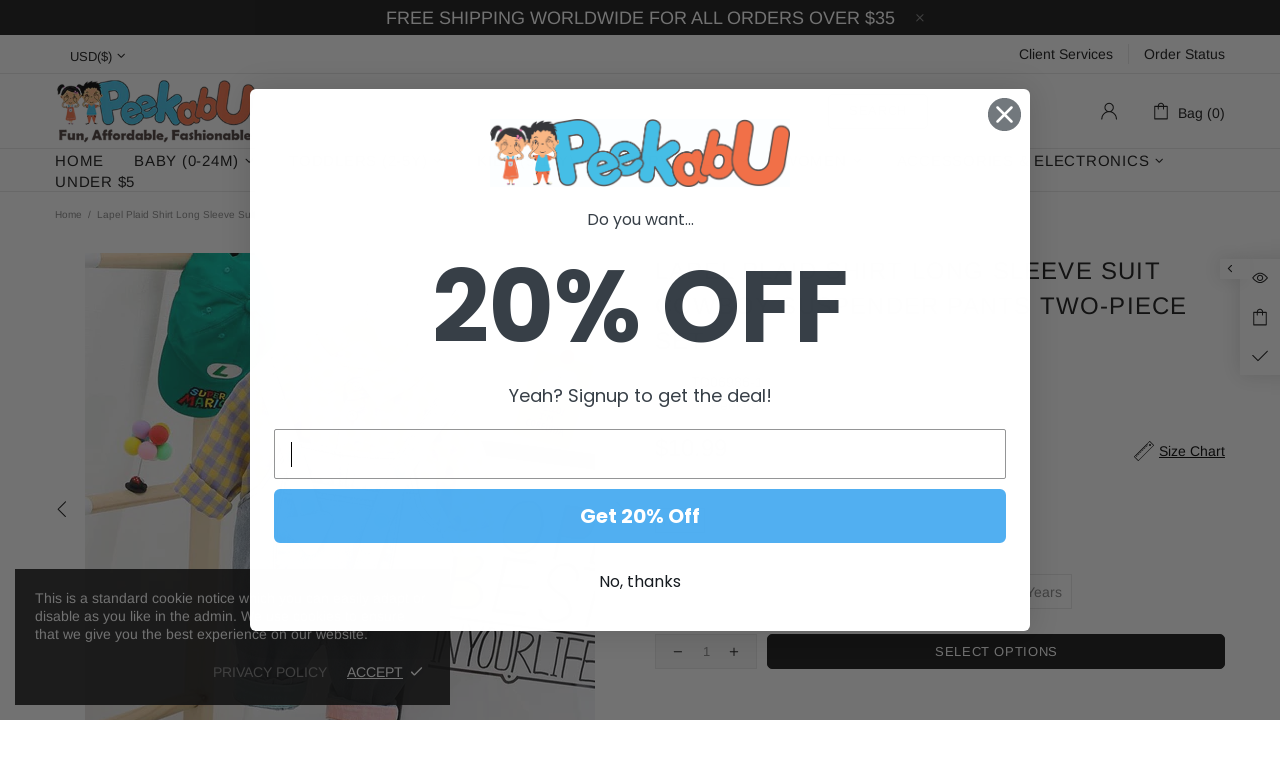

--- FILE ---
content_type: text/javascript; charset=utf-8
request_url: https://peekabu.com/products/lapel-plaid-shirt-long-sleeve-suit-cowboy-suspender-pants-two-piece-set.js
body_size: 1465
content:
{"id":7720824766713,"title":"Lapel Plaid Shirt Long Sleeve Suit Cowboy Suspender Pants Two-piece Set","handle":"lapel-plaid-shirt-long-sleeve-suit-cowboy-suspender-pants-two-piece-set","description":"\u003cul\u003e\n\u003cli\u003eLapel Plaid Shirt Long Sleeve Suit Cowboy Suspender Pants Two-piece Set\u003cbr\u003e\n\u003c\/li\u003e\n\u003cli\u003eApplicable gender: boy \u003c\/li\u003e\n\u003cli\u003e Suitable age group: 9 months to 4 years old \u003c\/li\u003e\n\u003cli\u003e Suitable season: spring \u003c\/li\u003e\n\u003cli\u003e Suitable season: autumn \u003c\/li\u003e\n\u003cli\u003e Sleeve length: long sleeve \u003c\/li\u003e\n\u003cli\u003eFabric name: cotton \u003c\/li\u003e\n\u003cli\u003e Main fabric composition: cotton \u003c\/li\u003e\n\u003cli\u003e Main fabric composition content: 93\u003c\/li\u003e\n\u003cli\u003e Safety level: class A\u003c\/li\u003e\n\u003c\/ul\u003e\u003cp\u003e\u003cimg src=\"https:\/\/cbu01.alicdn.com\/img\/ibank\/O1CN01jpBlnT2Hnozh5xlXA_!!2898059196-0-cib.jpg\" alt=\"IMG_7079\"\u003e\u003cbr class=\"img-brk\"\u003e\u003cimg src=\"https:\/\/cbu01.alicdn.com\/img\/ibank\/O1CN01CeKkJv2Hnozbi3ypO_!!2898059196-0-cib.jpg\" alt=\"IMG_9225\"\u003e\u003cbr class=\"img-brk\"\u003e\u003cimg src=\"https:\/\/cbu01.alicdn.com\/img\/ibank\/O1CN01TQotN12Hnozbi4NmJ_!!2898059196-0-cib.jpg\" alt=\"IMG_9368\"\u003e\u003cbr class=\"img-brk\"\u003e\u003cimg src=\"https:\/\/cbu01.alicdn.com\/img\/ibank\/O1CN01cHpS9S2HnoziE6noP_!!2898059196-0-cib.jpg\" alt=\"IMG_9369\"\u003e\u003cbr class=\"img-brk\"\u003e\u003cimg src=\"https:\/\/cbu01.alicdn.com\/img\/ibank\/O1CN01AG1kBI2Hnozl54FWJ_!!2898059196-0-cib.jpg\" alt=\"IMG_9370\"\u003e\u003cbr class=\"img-brk\"\u003e\u003cimg src=\"https:\/\/cbu01.alicdn.com\/img\/ibank\/O1CN01jZ6Tum2Hnozbi2Isz_!!2898059196-0-cib.jpg\" alt=\"IMG_9371\"\u003e\u003cbr class=\"img-brk\"\u003e\u003cimg src=\"https:\/\/cbu01.alicdn.com\/img\/ibank\/O1CN01EL1Fbc2HnozXAgUw3_!!2898059196-0-cib.jpg\" alt=\"IMG_9372\"\u003e\u003cbr class=\"img-brk\"\u003e\u003cimg src=\"https:\/\/cbu01.alicdn.com\/img\/ibank\/O1CN01ARwR932HnozYePj3Z_!!2898059196-0-cib.jpg\" alt=\"IMG_9373\"\u003e\u003cbr class=\"img-brk\"\u003e\u003cimg src=\"https:\/\/cbu01.alicdn.com\/img\/ibank\/O1CN01cmgNkR2HnozXAgUwA_!!2898059196-0-cib.jpg\" alt=\"IMG_9374\"\u003e\u003cbr class=\"img-brk\"\u003e\u003cimg src=\"https:\/\/cbu01.alicdn.com\/img\/ibank\/O1CN01oa4Ynb2HnozfLJtsO_!!2898059196-0-cib.jpg\" alt=\"undefined\"\u003e\u003cbr class=\"img-brk\"\u003e\u003cimg src=\"https:\/\/cbu01.alicdn.com\/img\/ibank\/O1CN01OGuxg82HnozbnuF47_!!2898059196-0-cib.jpg\" alt=\"undefined\"\u003e\u003cbr class=\"img-brk\"\u003e\u003cimg src=\"https:\/\/cbu01.alicdn.com\/img\/ibank\/O1CN0134YFmq2HnozbnvW53_!!2898059196-0-cib.jpg\" alt=\"undefined\"\u003e\u003cbr class=\"img-brk\"\u003e\u003cimg src=\"https:\/\/cbu01.alicdn.com\/img\/ibank\/O1CN01QFjOke2Hnozh5xlXt_!!2898059196-0-cib.jpg\" alt=\"undefined\"\u003e\u003cbr class=\"img-brk\"\u003e\u003cimg src=\"https:\/\/cbu01.alicdn.com\/img\/ibank\/O1CN01c6Lw8i2HnozXAghPZ_!!2898059196-0-cib.jpg\" alt=\"undefined\"\u003e\u003cbr class=\"img-brk\"\u003e\u003cimg src=\"https:\/\/cbu01.alicdn.com\/img\/ibank\/O1CN01JsP8K22HnozZPVCUC_!!2898059196-0-cib.jpg\" alt=\"undefined\"\u003e\u003cbr class=\"img-brk\"\u003e\u003cimg src=\"https:\/\/cbu01.alicdn.com\/img\/ibank\/O1CN01rKxfs72HnozfLKq7x_!!2898059196-0-cib.jpg\" alt=\"undefined\"\u003e\u003cbr\u003e\u003c\/p\u003e","published_at":"2022-08-11T19:53:49-07:00","created_at":"2022-08-11T19:53:49-07:00","vendor":"Peekabu","type":"","tags":["12-24M large","12-24M small","2-3 years","3-4 years","9-12M","baby (0-24M)","baby boy","baby boy sets\/outfits","Boy","Denim","Dresses\/Rompers","Fall","Onepiece","Sets\/Outfits","Spring","toddler boys","toddler boys denim","toddler boys sets\/outfits","toddlers (2-5)"],"price":1099,"price_min":1099,"price_max":1099,"available":true,"price_varies":false,"compare_at_price":null,"compare_at_price_min":0,"compare_at_price_max":0,"compare_at_price_varies":false,"variants":[{"id":43119163834617,"title":"Yellow \/ 9-12 Months","option1":"Yellow","option2":"9-12 Months","option3":null,"sku":"TD06986-1","requires_shipping":true,"taxable":true,"featured_image":{"id":37622932275449,"product_id":7720824766713,"position":3,"created_at":"2022-08-11T19:54:03-07:00","updated_at":"2022-08-11T19:54:03-07:00","alt":null,"width":800,"height":800,"src":"https:\/\/cdn.shopify.com\/s\/files\/1\/0588\/8770\/0647\/products\/jpg_0d0c2c73-ad91-41ce-ada5-4309deb3199a.jpg?v=1660272843","variant_ids":[43119163834617,43119163867385,43119163900153,43119163932921]},"available":true,"name":"Lapel Plaid Shirt Long Sleeve Suit Cowboy Suspender Pants Two-piece Set - Yellow \/ 9-12 Months","public_title":"Yellow \/ 9-12 Months","options":["Yellow","9-12 Months"],"price":1099,"weight":300,"compare_at_price":null,"inventory_management":"shopify","barcode":null,"featured_media":{"alt":null,"id":30205151314169,"position":3,"preview_image":{"aspect_ratio":1.0,"height":800,"width":800,"src":"https:\/\/cdn.shopify.com\/s\/files\/1\/0588\/8770\/0647\/products\/jpg_0d0c2c73-ad91-41ce-ada5-4309deb3199a.jpg?v=1660272843"}},"requires_selling_plan":false,"selling_plan_allocations":[]},{"id":43119163867385,"title":"Yellow \/ 12-24 Months, S","option1":"Yellow","option2":"12-24 Months, S","option3":null,"sku":"TD06986-2","requires_shipping":true,"taxable":true,"featured_image":{"id":37622932275449,"product_id":7720824766713,"position":3,"created_at":"2022-08-11T19:54:03-07:00","updated_at":"2022-08-11T19:54:03-07:00","alt":null,"width":800,"height":800,"src":"https:\/\/cdn.shopify.com\/s\/files\/1\/0588\/8770\/0647\/products\/jpg_0d0c2c73-ad91-41ce-ada5-4309deb3199a.jpg?v=1660272843","variant_ids":[43119163834617,43119163867385,43119163900153,43119163932921]},"available":true,"name":"Lapel Plaid Shirt Long Sleeve Suit Cowboy Suspender Pants Two-piece Set - Yellow \/ 12-24 Months, S","public_title":"Yellow \/ 12-24 Months, S","options":["Yellow","12-24 Months, S"],"price":1099,"weight":300,"compare_at_price":null,"inventory_management":"shopify","barcode":null,"featured_media":{"alt":null,"id":30205151314169,"position":3,"preview_image":{"aspect_ratio":1.0,"height":800,"width":800,"src":"https:\/\/cdn.shopify.com\/s\/files\/1\/0588\/8770\/0647\/products\/jpg_0d0c2c73-ad91-41ce-ada5-4309deb3199a.jpg?v=1660272843"}},"requires_selling_plan":false,"selling_plan_allocations":[]},{"id":43119163900153,"title":"Yellow \/ 2-3 Years","option1":"Yellow","option2":"2-3 Years","option3":null,"sku":"TD06986-3","requires_shipping":true,"taxable":true,"featured_image":{"id":37622932275449,"product_id":7720824766713,"position":3,"created_at":"2022-08-11T19:54:03-07:00","updated_at":"2022-08-11T19:54:03-07:00","alt":null,"width":800,"height":800,"src":"https:\/\/cdn.shopify.com\/s\/files\/1\/0588\/8770\/0647\/products\/jpg_0d0c2c73-ad91-41ce-ada5-4309deb3199a.jpg?v=1660272843","variant_ids":[43119163834617,43119163867385,43119163900153,43119163932921]},"available":true,"name":"Lapel Plaid Shirt Long Sleeve Suit Cowboy Suspender Pants Two-piece Set - Yellow \/ 2-3 Years","public_title":"Yellow \/ 2-3 Years","options":["Yellow","2-3 Years"],"price":1099,"weight":300,"compare_at_price":null,"inventory_management":"shopify","barcode":null,"featured_media":{"alt":null,"id":30205151314169,"position":3,"preview_image":{"aspect_ratio":1.0,"height":800,"width":800,"src":"https:\/\/cdn.shopify.com\/s\/files\/1\/0588\/8770\/0647\/products\/jpg_0d0c2c73-ad91-41ce-ada5-4309deb3199a.jpg?v=1660272843"}},"requires_selling_plan":false,"selling_plan_allocations":[]},{"id":43119163932921,"title":"Yellow \/ 3-4 Years","option1":"Yellow","option2":"3-4 Years","option3":null,"sku":"TD06986-4","requires_shipping":true,"taxable":true,"featured_image":{"id":37622932275449,"product_id":7720824766713,"position":3,"created_at":"2022-08-11T19:54:03-07:00","updated_at":"2022-08-11T19:54:03-07:00","alt":null,"width":800,"height":800,"src":"https:\/\/cdn.shopify.com\/s\/files\/1\/0588\/8770\/0647\/products\/jpg_0d0c2c73-ad91-41ce-ada5-4309deb3199a.jpg?v=1660272843","variant_ids":[43119163834617,43119163867385,43119163900153,43119163932921]},"available":true,"name":"Lapel Plaid Shirt Long Sleeve Suit Cowboy Suspender Pants Two-piece Set - Yellow \/ 3-4 Years","public_title":"Yellow \/ 3-4 Years","options":["Yellow","3-4 Years"],"price":1099,"weight":300,"compare_at_price":null,"inventory_management":"shopify","barcode":null,"featured_media":{"alt":null,"id":30205151314169,"position":3,"preview_image":{"aspect_ratio":1.0,"height":800,"width":800,"src":"https:\/\/cdn.shopify.com\/s\/files\/1\/0588\/8770\/0647\/products\/jpg_0d0c2c73-ad91-41ce-ada5-4309deb3199a.jpg?v=1660272843"}},"requires_selling_plan":false,"selling_plan_allocations":[]},{"id":43119163965689,"title":"Green \/ 9-12 Months","option1":"Green","option2":"9-12 Months","option3":null,"sku":"TD06986-5","requires_shipping":true,"taxable":true,"featured_image":{"id":37622932439289,"product_id":7720824766713,"position":4,"created_at":"2022-08-11T19:54:06-07:00","updated_at":"2022-08-11T19:54:06-07:00","alt":null,"width":800,"height":800,"src":"https:\/\/cdn.shopify.com\/s\/files\/1\/0588\/8770\/0647\/products\/jpg_d72886c6-204a-4bd1-b990-936cf25a7932.jpg?v=1660272846","variant_ids":[43119163965689,43119163998457,43119164031225,43119164096761]},"available":true,"name":"Lapel Plaid Shirt Long Sleeve Suit Cowboy Suspender Pants Two-piece Set - Green \/ 9-12 Months","public_title":"Green \/ 9-12 Months","options":["Green","9-12 Months"],"price":1099,"weight":300,"compare_at_price":null,"inventory_management":"shopify","barcode":null,"featured_media":{"alt":null,"id":30205151478009,"position":4,"preview_image":{"aspect_ratio":1.0,"height":800,"width":800,"src":"https:\/\/cdn.shopify.com\/s\/files\/1\/0588\/8770\/0647\/products\/jpg_d72886c6-204a-4bd1-b990-936cf25a7932.jpg?v=1660272846"}},"requires_selling_plan":false,"selling_plan_allocations":[]},{"id":43119163998457,"title":"Green \/ 12-24 Months, S","option1":"Green","option2":"12-24 Months, S","option3":null,"sku":"TD06986-6","requires_shipping":true,"taxable":true,"featured_image":{"id":37622932439289,"product_id":7720824766713,"position":4,"created_at":"2022-08-11T19:54:06-07:00","updated_at":"2022-08-11T19:54:06-07:00","alt":null,"width":800,"height":800,"src":"https:\/\/cdn.shopify.com\/s\/files\/1\/0588\/8770\/0647\/products\/jpg_d72886c6-204a-4bd1-b990-936cf25a7932.jpg?v=1660272846","variant_ids":[43119163965689,43119163998457,43119164031225,43119164096761]},"available":true,"name":"Lapel Plaid Shirt Long Sleeve Suit Cowboy Suspender Pants Two-piece Set - Green \/ 12-24 Months, S","public_title":"Green \/ 12-24 Months, S","options":["Green","12-24 Months, S"],"price":1099,"weight":300,"compare_at_price":null,"inventory_management":"shopify","barcode":null,"featured_media":{"alt":null,"id":30205151478009,"position":4,"preview_image":{"aspect_ratio":1.0,"height":800,"width":800,"src":"https:\/\/cdn.shopify.com\/s\/files\/1\/0588\/8770\/0647\/products\/jpg_d72886c6-204a-4bd1-b990-936cf25a7932.jpg?v=1660272846"}},"requires_selling_plan":false,"selling_plan_allocations":[]},{"id":43119164031225,"title":"Green \/ 2-3 Years","option1":"Green","option2":"2-3 Years","option3":null,"sku":"TD06986-7","requires_shipping":true,"taxable":true,"featured_image":{"id":37622932439289,"product_id":7720824766713,"position":4,"created_at":"2022-08-11T19:54:06-07:00","updated_at":"2022-08-11T19:54:06-07:00","alt":null,"width":800,"height":800,"src":"https:\/\/cdn.shopify.com\/s\/files\/1\/0588\/8770\/0647\/products\/jpg_d72886c6-204a-4bd1-b990-936cf25a7932.jpg?v=1660272846","variant_ids":[43119163965689,43119163998457,43119164031225,43119164096761]},"available":true,"name":"Lapel Plaid Shirt Long Sleeve Suit Cowboy Suspender Pants Two-piece Set - Green \/ 2-3 Years","public_title":"Green \/ 2-3 Years","options":["Green","2-3 Years"],"price":1099,"weight":300,"compare_at_price":null,"inventory_management":"shopify","barcode":null,"featured_media":{"alt":null,"id":30205151478009,"position":4,"preview_image":{"aspect_ratio":1.0,"height":800,"width":800,"src":"https:\/\/cdn.shopify.com\/s\/files\/1\/0588\/8770\/0647\/products\/jpg_d72886c6-204a-4bd1-b990-936cf25a7932.jpg?v=1660272846"}},"requires_selling_plan":false,"selling_plan_allocations":[]},{"id":43119164096761,"title":"Green \/ 3-4 Years","option1":"Green","option2":"3-4 Years","option3":null,"sku":"TD06986-8","requires_shipping":true,"taxable":true,"featured_image":{"id":37622932439289,"product_id":7720824766713,"position":4,"created_at":"2022-08-11T19:54:06-07:00","updated_at":"2022-08-11T19:54:06-07:00","alt":null,"width":800,"height":800,"src":"https:\/\/cdn.shopify.com\/s\/files\/1\/0588\/8770\/0647\/products\/jpg_d72886c6-204a-4bd1-b990-936cf25a7932.jpg?v=1660272846","variant_ids":[43119163965689,43119163998457,43119164031225,43119164096761]},"available":true,"name":"Lapel Plaid Shirt Long Sleeve Suit Cowboy Suspender Pants Two-piece Set - Green \/ 3-4 Years","public_title":"Green \/ 3-4 Years","options":["Green","3-4 Years"],"price":1099,"weight":300,"compare_at_price":null,"inventory_management":"shopify","barcode":null,"featured_media":{"alt":null,"id":30205151478009,"position":4,"preview_image":{"aspect_ratio":1.0,"height":800,"width":800,"src":"https:\/\/cdn.shopify.com\/s\/files\/1\/0588\/8770\/0647\/products\/jpg_d72886c6-204a-4bd1-b990-936cf25a7932.jpg?v=1660272846"}},"requires_selling_plan":false,"selling_plan_allocations":[]}],"images":["\/\/cdn.shopify.com\/s\/files\/1\/0588\/8770\/0647\/products\/jpg_97b0707d-0dbc-4c38-99ad-611cd5e846db.jpg?v=1660272835","\/\/cdn.shopify.com\/s\/files\/1\/0588\/8770\/0647\/products\/jpg_df06bfd7-7296-42c7-b6f6-afac5997a48d.jpg?v=1660272839","\/\/cdn.shopify.com\/s\/files\/1\/0588\/8770\/0647\/products\/jpg_0d0c2c73-ad91-41ce-ada5-4309deb3199a.jpg?v=1660272843","\/\/cdn.shopify.com\/s\/files\/1\/0588\/8770\/0647\/products\/jpg_d72886c6-204a-4bd1-b990-936cf25a7932.jpg?v=1660272846"],"featured_image":"\/\/cdn.shopify.com\/s\/files\/1\/0588\/8770\/0647\/products\/jpg_97b0707d-0dbc-4c38-99ad-611cd5e846db.jpg?v=1660272835","options":[{"name":"Color","position":1,"values":["Yellow","Green"]},{"name":"Size","position":2,"values":["9-12 Months","12-24 Months, S","2-3 Years","3-4 Years"]}],"url":"\/products\/lapel-plaid-shirt-long-sleeve-suit-cowboy-suspender-pants-two-piece-set","media":[{"alt":null,"id":30205150920953,"position":1,"preview_image":{"aspect_ratio":1.0,"height":800,"width":800,"src":"https:\/\/cdn.shopify.com\/s\/files\/1\/0588\/8770\/0647\/products\/jpg_97b0707d-0dbc-4c38-99ad-611cd5e846db.jpg?v=1660272835"},"aspect_ratio":1.0,"height":800,"media_type":"image","src":"https:\/\/cdn.shopify.com\/s\/files\/1\/0588\/8770\/0647\/products\/jpg_97b0707d-0dbc-4c38-99ad-611cd5e846db.jpg?v=1660272835","width":800},{"alt":null,"id":30205151052025,"position":2,"preview_image":{"aspect_ratio":1.0,"height":800,"width":800,"src":"https:\/\/cdn.shopify.com\/s\/files\/1\/0588\/8770\/0647\/products\/jpg_df06bfd7-7296-42c7-b6f6-afac5997a48d.jpg?v=1660272839"},"aspect_ratio":1.0,"height":800,"media_type":"image","src":"https:\/\/cdn.shopify.com\/s\/files\/1\/0588\/8770\/0647\/products\/jpg_df06bfd7-7296-42c7-b6f6-afac5997a48d.jpg?v=1660272839","width":800},{"alt":null,"id":30205151314169,"position":3,"preview_image":{"aspect_ratio":1.0,"height":800,"width":800,"src":"https:\/\/cdn.shopify.com\/s\/files\/1\/0588\/8770\/0647\/products\/jpg_0d0c2c73-ad91-41ce-ada5-4309deb3199a.jpg?v=1660272843"},"aspect_ratio":1.0,"height":800,"media_type":"image","src":"https:\/\/cdn.shopify.com\/s\/files\/1\/0588\/8770\/0647\/products\/jpg_0d0c2c73-ad91-41ce-ada5-4309deb3199a.jpg?v=1660272843","width":800},{"alt":null,"id":30205151478009,"position":4,"preview_image":{"aspect_ratio":1.0,"height":800,"width":800,"src":"https:\/\/cdn.shopify.com\/s\/files\/1\/0588\/8770\/0647\/products\/jpg_d72886c6-204a-4bd1-b990-936cf25a7932.jpg?v=1660272846"},"aspect_ratio":1.0,"height":800,"media_type":"image","src":"https:\/\/cdn.shopify.com\/s\/files\/1\/0588\/8770\/0647\/products\/jpg_d72886c6-204a-4bd1-b990-936cf25a7932.jpg?v=1660272846","width":800}],"requires_selling_plan":false,"selling_plan_groups":[]}

--- FILE ---
content_type: text/javascript
request_url: https://peekabu.com/cdn/shop/t/9/assets/module.product-gallery.min.js?v=89505734769847422701632471752
body_size: 5583
content:
!function(i){"use strict";i.widget("ui.productGallery",{options:{id:1,single:!1,media_id_index:[],gallery_has_video:!1,gallery_has_model:!1,video_autoplay:!0,grouped:!1,enable_zoom:!1,zoom_scale_coef:theme.product.gallery_zoom_scale_coef||3,zoom_offset_coef:.75,main:{enabled:!1,device:"all",stretch_size:"auto",slick:{lazyLoad:!1,slidesToShow:1,slidesToScroll:1,dots:!1,arrows:!0,infinite:!1,touchMove:!1,adaptiveHeight:!0,rtl:theme.rtl}},thumbnail:{enabled:!1,device:"desktop",slick:{lazyLoad:!1,vertical:!0,verticalSwiping:!0,slidesToShow:6,slidesToScroll:6,dots:!1,arrows:!0,infinite:!1,touchMove:!1,responsive:[{breakpoint:1260,settings:{slidesToShow:4,slidesToScroll:4}},{breakpoint:1025,settings:{slidesToShow:5,slidesToScroll:5}},{breakpoint:768,settings:{vertical:!1,verticalSwiping:!1,slidesToShow:5,slidesToScroll:5,arrows:!1}}]}},collage:{enabled:!1,device:"desktop"},sheet:{enabled:!1,device:"desktop"},fullscreen:{enabled:!1,device:"desktop",slick:{lazyLoad:!1,slidesToShow:1,slidesToScroll:1,dots:!1,arrows:!0,infinite:!1,touchMove:!1,adaptiveHeight:!1,rtl:theme.rtl}}},_create:function(){var e=this,t=i(".js-popup.active");this.$gallery=this.element,this.$main_slider=this.$gallery.find("[data-js-product-gallery-main-slider]"),this.$scroll_elem=t.length?t:$window;var s=this.$gallery.find("[data-json-options-global]"),n=this.$gallery.find("[data-json-options-layout]");if(s=s.length?JSON.parse(s.html()):{},n=n.length?JSON.parse(n.html()):{},this.options=i.extend(!0,{},this.options,s,n),this.main_slides=[],this.indexes=[],i.each(this.options.media_id_index,(function(i){e.indexes.push(i)})),this.options.grouped&&(this.indexes_cache=this.indexes),this.options.gallery_has_model&&(this._checkModelXrButton=function(i,e){let t;for(let s of this.indexes)if(this[i][s].$model&&(t=this[i][s].id),s>=e&&t)break;this.$buttonXr.attr("data-shopify-model3d-id",t)}),(this.options.gallery_has_video||this.options.gallery_has_model)&&(this.$control_gallery=this.$gallery.find("[data-js-product-gallery-control-video]"),this._loadMedia=function(e,t){var s;this[e][this.indexes[t]].$video&&!this[e][this.indexes[t]].$video[0].hasAttribute("src")?(this[e][this.indexes[t]].$video.attr("poster",this[e][this.indexes[t]].$video.attr("data-poster")),this[e][this.indexes[t]].$video.attr("src",this[e][this.indexes[t]].$video.find("source").first().attr("data-src"))):this[e][this.indexes[t]].$iframe&&!this[e][this.indexes[t]].$iframe.hasClass("loaded")?this[e][this.indexes[t]].$iframe.addClass("loading").one("load",(function(){i(this).addClass("loaded").removeClass("loading")})).attr("src",this[e][this.indexes[t]].$iframe.attr("data-src")):this[e][this.indexes[t]].$template&&!this[e][this.indexes[t]].$template[0].hasAttribute("src")&&(s=i(this[e][this.indexes[t]].$template[0].content).children().first(),this[e][this.indexes[t]].$blockratio?(this[e][this.indexes[t]].$blockratio.find("[data-js-product-gallery-blockratio-content]").html(""),this[e][this.indexes[t]].$blockratio.find("[data-js-product-gallery-blockratio-content]").append(s)):(this[e][this.indexes[t]].$item.html(""),this[e][this.indexes[t]].$item.append(s)),this[e][this.indexes[t]].$model=s,this[e][this.indexes[t]].$template=null),this.$buttonXr&&this._checkModelXrButton&&this._checkModelXrButton(e,t)},this._playVideo=function(i){i.hasClass("playing")||i.addClass("playing")[0].play()},this._pauseVideo=function(i){i.hasClass("playing")&&i.removeClass("playing")[0].pause()},this._playIframe=function(i){i.hasClass("playing")||i.addClass("playing")[0].contentWindow.postMessage('{"event":"command","func":"playVideo","args":""}',"*")},this._pauseIframe=function(i){i.hasClass("playing")&&i.removeClass("playing")[0].contentWindow.postMessage('{"event":"command","func":"pauseVideo","args":""}',"*")},this.switchMedia=function(i,t,s){"play"===s&&this.options.video_autoplay?this[i][this.indexes[t]].$video&&(this[i][this.indexes[t]].$video[0].hasAttribute("src")||this[i][this.indexes[t]].$video.find("source").first()[0].hasAttribute("src"))?this._playVideo(this[i][this.indexes[t]].$video):this[i][this.indexes[t]].$iframe&&(this[i][this.indexes[t]].$iframe.hasClass("loaded")?this._playIframe(this[i][this.indexes[t]].$iframe):this[i][this.indexes[t]].$iframe.hasClass("loading")?this[i][this.indexes[t]].$iframe.one("load",(function(){e._playIframe(e[i][e.indexes[t]].$iframe)})):this[i][this.indexes[t]].$iframe[0].hasAttribute("src")&&this._playIframe(this[i][this.indexes[t]].$iframe)):"pause"===s&&(this[i][this.indexes[t]].$video&&this[i][this.indexes[t]].$video[0].hasAttribute("src")?this._pauseVideo(this[i][this.indexes[t]].$video):this[i][this.indexes[t]].$iframe&&(this[i][this.indexes[t]].$iframe.hasClass("loaded")?this._pauseIframe(this[i][this.indexes[t]].$iframe):this[i][this.indexes[t]].$iframe.hasClass("loading")&&this[i][this.indexes[t]].$iframe.one("load",(function(){e._pauseIframe(e[i][e.indexes[t]].$iframe)}))))}),this.options.enable_zoom&&(this._initZoom=function(){this._getZoomObj=function(){e.zooms={dom:[]},e.fullscreenZooms={dom:[]};var t=this.$gallery.find("[data-js-product-gallery-zoom]"),s=this.$gallery.find("[data-js-product-gallery-fullscreen-zoom]");t.each((function(){var t=i(this);e.zooms.dom.push({$zoom:t,$container:t.find("[data-js-product-gallery-zoom-container]"),$ration:t.find("[data-js-product-gallery-zoom-ratio]"),$image:t.find("[data-js-product-gallery-zoom-image]")})})),s.each((function(){var t=i(this);e.fullscreenZooms.dom.push({$zoom:t,$container:t.find("[data-js-product-gallery-zoom-container]"),$ration:t.find("[data-js-product-gallery-zoom-ratio]"),$image:t.find("[data-js-product-gallery-zoom-image]")})}))},this._updateZoomSize=function(i,e,t,s){this[e][this.indexes[s]].$img&&(this[i].current_size={main_image_width:this[e][this.indexes[s]].$img.innerWidth(),main_image_height:this[e][this.indexes[s]].$img.innerHeight()},this[e][this.indexes[s]].blockratio_width&&this[e][this.indexes[s]].blockratio_width<100&&this[i].dom[t].$container.attr("style","width: "+Math.round(this[e][this.indexes[s]].blockratio_width)+"% !important;"+(this[e][this.indexes[s]].blockratio_width>100?" margin-left: -"+(this[e][this.indexes[s]].blockratio_width-100)/2+"% !important;":"")),this[i].dom[t].$ration.css({"padding-top":100/+this[e][this.indexes[s]].$img.attr("data-aspect-ratio")+"%"}),this[i].dom[t].$image.css({"padding-top":100/+this[e][this.indexes[s]].$img.attr("data-aspect-ratio")+"%"}))},this._switchZoom=function(i,t,s,n,o){if(o){if(this[t][this.indexes[n]].$img&&this[i].current_image_index!==n){var l=function(){var o=e[t][e.indexes[n]].$img.clone();o[0].hasAttribute("srcset")&&o.addClass("donothide"),e._updateZoomSize(i,t,s,n),e[i].dom[s].$image.append(o.removeAttr("data-ll-status").removeClass("loaded entered")),theme.ImagesLazyLoad.update(o),e[i].dom[s].$zoom.removeClass("invisible"),e[i].current_index=s,e[i].current_image_index=n};this[t][this.indexes[n]].lazyloaded||!this[t][this.indexes[n]].lazyload_hold?l():(this[t][this.indexes[n]].event_zoom_load=!0,this[t][this.indexes[n]].$img.one("load.zoom",(function(){l(),e[t][e.indexes[n]].event_zoom_load=null})))}}else!s&&this[i].current_index&&(s=this[i].current_index,n=this[i].current_image_index),this[t][this.indexes[n]]&&this[t][this.indexes[n]].$img&&(this[t][this.indexes[n]].event_zoom_load&&(this[t][this.indexes[n]].$img.unbind("load.zoom"),this[t][this.indexes[n]].event_zoom_load=null),this[i].dom[s].$zoom.addClass("invisible"),this[i].dom[s].$image.html(""),this[i].dom[s].$container.add(this[i].dom[s].$image).removeAttr("style")),this[i].current_size=null,this[i].current_index=null,this[i].current_image_index=null},this._updateZoomPosition=function(i,e,t,s,n,o){var l=i&&i.changedTouches?1:this.options.zoom_offset_coef,a=i?i.clientY||i.changedTouches[0].clientY:this.clientY,d=i?i.clientX||i.changedTouches[0].clientX:this.clientX,r=n[0].getBoundingClientRect(),h=this[e].current_size.main_image_height*l,c=this[e].current_size.main_image_width*l,u=(this[e].current_size.main_image_height-h)/2,m=(this[e].current_size.main_image_width-c)/2,_=a-r.top,p=d-r.left,g=0,f=0;return this.clientY=a,this.clientX=d,_>=this[e].current_size.main_image_height-u?g=Math.floor((this[e].current_size.main_image_height-2*u)*(this[e].current_size.main_image_height*this.options.zoom_scale_coef-this[e].current_size.main_image_height)/h):_>u&&(g=Math.floor((_-u)*(this[e].current_size.main_image_height*this.options.zoom_scale_coef-this[e].current_size.main_image_height)/h)),p>=this[e].current_size.main_image_width-m?f=Math.floor((this[e].current_size.main_image_width-2*m)*(this[e].current_size.main_image_width*this.options.zoom_scale_coef-this[e].current_size.main_image_width)/c):p>m&&(f=Math.floor((p-m)*(this[e].current_size.main_image_width*this.options.zoom_scale_coef-this[e].current_size.main_image_width)/c)),o||this[e].dom[s].$image.css({transform:`translate3d(${-1*f}px, ${-1*g}px, 0)`}),{clientY:this.clientY,clientX:this.clientX}},this._addZoomImgEvents=function(t,s,n,o,l){window.touch||s.on({mouseenter:function(){e._switchZoom(t,n,o,"function"==typeof l?l():l,!0)},mouseleave:function(){e[t].dom[o].$image.addClass("invisible"),s.removeClass("is-zooming")},mousemove:function(l){e[t].current_size&&(e._updateZoomPosition(l,t,n,o,i(this)),s.addClass("is-zooming"),e[t].dom[o].$image.removeClass("invisible"))}},"img")},this._addZoomImgTouchEvents=function(t,s,n,o,l){if(!window.touch)return;let a,d,r,h,c=!1,u=!1,m=!1;function _(s,l){h=e._updateZoomPosition(s,t,n,o,i(l),!0),r=h,r.clientX=d.clientX-r.clientX,r.clientY=d.clientY-r.clientY}s.on({"close beforeChange":function(){u=!1,m=!1,e[t].dom[o].$image.addClass("invisible"),s.removeClass("is-zooming")}}),s.on({touchstart:function(r){r.preventDefault();let h=!1;c&&(c=!1,h=!0),h?u?(e[t].dom[o].$image.addClass("invisible"),s.removeClass("is-zooming"),s.slick("slickSetOption","swipe",!0),u=!1,m=!1):(clearTimeout(a),e._switchZoom(t,n,o,"function"==typeof l?l():l,!0),d=e._updateZoomPosition(r,t,n,o,i(this)),_(r,this),s.slick("slickSetOption","swipe",!1),s.addClass("is-zooming"),e[t].dom[o].$image.removeClass("invisible"),u=!0,m=!0):u&&(_(r,this),m=!0),h||(c=!0,a=setTimeout((()=>c=!1),400))},touchend:function(){m=!1},touchmove:function(s){u&&m&&e[t].current_size&&e._updateZoomPosition(s,t,n,o,i(this))}},"img")},this._addSingleZoomImgEvents=function(i,t,s,n){this._addZoomImgEvents(i,t,s,0,n),this.$scroll_elem.on("scroll.productgallery."+this.options.id,(function(){e[s][e.indexes["function"==typeof n?n():n]].$img&&t.hasClass("is-zooming")&&e._updateZoomPosition(null,i,s,0,e[s][e.indexes["function"==typeof n?n():n]].$img)}))},this._addMultipleZoomImgEvents=function(t,s,n){var o=0;i.each(this[s],(function(i){this.$img&&e._addZoomImgEvents(t,this.$item,s,o++,(function(){return e.indexes.indexOf(i)}))})),this.$scroll_elem.on("scroll.productgallery."+this.options.id,(function(){var o=0;i.each(e[n],(function(){if(this.$img){if(this.$item.hasClass("is-zooming"))return e._updateZoomPosition(null,t,s,o,this.$img),!1;o++}}))}))},this._getZoomObj(),delete this._initZoom},this._initZoom()),this.options.main.enabled||this.options.fullscreen.enable){this._loadSlideImage=function(i,t){this[i][this.indexes[t]].lazyload_hold&&(this[i][this.indexes[t]].lazyload_hold=null,this[i][this.indexes[t]].$img.hasClass("loaded")?this[i][this.indexes[t]].lazyloaded=!0:this[i][this.indexes[t]].$img.removeClass("lazyload--hold").one("load",(function(){e[i][e.indexes[t]].lazyloaded=!0})),theme.ImagesLazyLoad.update(this[i][this.indexes[t]].$img))},this._loadSlideContent=function(i,e){this._loadSlideImage(i,e),this._loadMedia&&this._loadMedia(i,e)},this._timeoutCheckSliderContent=function(i){this.check_slider_content_timeout=setTimeout((function(){e._checkSliderContent("main_slides")}),i)},this._clearTimeoutCheckSliderContent=function(){this.check_slider_content_timeout&&(clearTimeout(this.check_slider_content_timeout),this.check_slider_content_timeout=null)},this._checkSliderContent=function(t,s){this._clearTimeoutCheckSliderContent();var n,o=!1;i.each(this.indexes,(function(i){e[t][e.indexes[i]].$item.hasClass("slick-active")?(e._loadSlideContent(t,i),(e[t][e.indexes[i]].$video||e[t][e.indexes[i]].$iframe)&&(e.options.gallery_has_video&&e.switchMedia(t,i,o?"pause":"play"),o=!0),!s&&!n&&i>0&&e._loadSlideContent(t,i-1),n=i):(e.options.gallery_has_video&&e.switchMedia(t,i,"pause"),void 0!==n&&i===n+1&&e._loadSlideContent(t,i),s||void 0===n||i!==n+2||e._loadSlideContent(t,i))}))};var o=function(i,t,s){e[i].on({afterChange:function(i,n){e[s]=n,e._checkSliderContent(t)}})}}this.options.main.enabled&&(this._initMainSlider=function(){if(this.$main_slider_wrapper=this.$main_slider.parent("[data-js-product-gallery-main-slider-wrapper]"),this.$buttonXr=this.$gallery.find("[data-js-product-gallery-button-xr]"),this.$main_slider.removeClass("d-none-important"),this.options.main.slick.arrows&&(this.options.main.slick.prevArrow=this.$main_slider_wrapper.find("[data-js-product-gallery-main-arrow-prev]"),this.options.main.slick.nextArrow=this.$main_slider_wrapper.find("[data-js-product-gallery-main-arrow-next]")),this.options.grouped&&(this._groupMainSlider=function(i){this.current_group_main_slider!==i&&(this.options.gallery_has_video&&this.switchMedia("main_slides",this.main_slick.currentSlide,"pause"),this._switchZoom&&this._switchZoom("zooms","main_slides",0,this.main_slick.currentSlide),this.$main_slider.slick("slickUnfilter"),-1!==this.options.group_values.indexOf(i)&&this.$main_slider.slick("slickFilter",'[data-group="'+i+'"], [data-group="video_group"]'),this.$main_slider.slick("setPosition"),this.main_slick=this.$main_slider.slick("getSlick"),this._updateData("main_slides","main_slick",0,i),e._mainGoToSlide(0),this._checkSliderContent("main_slides"),this.current_group_main_slider=i)}),this.$main_slider.one("init",(function(i,t){e.$main_slider_wrapper.addClass("initialized"),theme.Loader.unset(e.$main_slider_wrapper),e.main_slick=t,e._updateData("main_slides","main_slick",e.options.main.slick.initialSlide),e.options.first_load_group||e._checkSliderContent("main_slides",!0),e._mainGoToSlide=function(i){this.$main_slider.slick("slickGoTo",i,!0)},$window.on("theme.changed.breakpoint.productgallery."+e.options.id,(function(){e.$main_slider.slick("setPosition")})),o("$main_slider","main_slides","main_slick")})),this.options.gallery_has_video&&this.$control_gallery.on("click",(function(){e.goToSlide(e.first_video_index)})),this.$main_slider.slick(this.options.main.slick),this.options.enable_zoom&&(this._initMainZoom=function(){this.$main_slider.on({beforeChange:function(i,t,s){e._switchZoom("zooms","main_slides",0,s)},afterChange:function(i,t,s){e._switchZoom("zooms","main_slides",0,s,!0)}}),1===this.options.main.slick.slidesToShow?this._addSingleZoomImgEvents("zooms",this.$main_slider,"main_slides",(function(){return e.main_slick.currentSlide})):this._addMultipleZoomImgEvents("zooms","main_slides","main_slides"),delete this._initMainZoom},this.$main_slider.hasClass("slick-initialized")?this._initMainZoom.call(this):this.$main_slider.on("init",this._initMainZoom.apply(this))),this.options.fullscreen.enable&&this.$main_slider.on("click",(function(t){const s=i(t.target).parents("[data-js-product-gallery-main-item]");let n=0;for(let i=0;i<e.indexes.length;i++)if(e.main_slides[e.indexes[i]].$item[0]===s[0]){n=i;break}e.onFullscreenShow(n)})),this.options.gallery_has_model){const i=function(){window.ShopifyXR?(window.ShopifyXR.addModels(e.options.models_json),window.ShopifyXR.setupXRElements()):document.addEventListener("shopify_xr_initialized",(function(){i()}))};window.Shopify.loadFeatures([{name:"shopify-xr",version:"1.0",onLoad:i}])}delete this._initMainSlider},this._resizeInit((function(){e._initMainSlider.call(e),e.options.first_load_group&&e._groupMainSlider(e.options.first_load_group)}),this.options.main.device)),this.options.thumbnail.enabled&&(this.$thumbnail_slider=this.$gallery.find("[data-js-product-gallery-thumbnail-slider]"),this._initThumbnailSlider=function(){this.$thumbnail_items=this.$thumbnail_slider.find("[data-js-product-gallery-thumbnail-item]"),this.options.grouped&&(this._groupThumbnailSlider=function(i){this.current_group_thumbnail!==i&&(this.$thumbnail_slider.slick("slickUnfilter"),-1!==this.options.group_values.indexOf(i)&&this.$thumbnail_slider.slick("slickFilter",'[data-group="'+i+'"], [data-group="video_group"]'),this.$thumbnail_slider.slick("setPosition"),this.$thumbnail_items=this.$thumbnail_slider.find("[data-js-product-gallery-thumbnail-item]"),this._thumbnailGoToSlide(0),theme.ImagesLazyLoad.update(),this.current_group_thumbnail=i)}),this.$thumbnail_slider.removeClass("d-none-important"),this.options.thumbnail.slick.prevArrow=this.$gallery.find("[data-js-product-gallery-thumbnail-arrow-prev]"),this.options.thumbnail.slick.nextArrow=this.$gallery.find("[data-js-product-gallery-thumbnail-arrow-next]"),this.$thumbnail_slider.one("init",(function(){e.$thumbnail_items.removeClass("current").eq(e.main_slick.currentSlide).addClass("current"),$window.on("theme.changed.breakpoint.productgallery."+e.options.id,(function(){e.$thumbnail_slider.slick("setPosition")})),e._thumbnailGoToSlide=function(i){e.$thumbnail_slider.slick("slickGoTo",i),e.$thumbnail_items.removeClass("current").eq(i).addClass("current")},e.$main_slider.on("beforeChange",(function(i,t,s,n){e._thumbnailGoToSlide(n)})),e.$thumbnail_items.on("click",(function(){var t=i(this);t.hasClass("current")||e.goToSlide(e.$thumbnail_items.index(t))}))})),this.main_slick.currentSlide&&(this.options.thumbnail.slick.initialSlide=this.main_slick.currentSlide),this.$thumbnail_slider.slick(this.options.thumbnail.slick),delete this._initThumbnailSlider},this._resizeInit((function(){e._initThumbnailSlider.call(e),e.current_group_main_slider&&e._groupThumbnailSlider(e.current_group_main_slider)}),this.options.thumbnail.device)),this.options.collage.enabled&&(this.$collage=this.$gallery.find("[data-js-product-gallery-collage]"),this._initCollage=function(){this.$collage_items=this.$collage.find("[data-js-product-gallery-thumbnail-item]"),this.options.grouped&&(this._groupCollage=function(i){var e;this.current_group_collage!==i&&((e=this.$collage.find("[data-js-product-gallery-thumbnail-item]")).removeClass("d-none"),-1!==this.options.group_values.indexOf(i)&&e.not('[data-group="'+i+'"], [data-group="video_group"]').addClass("d-none"),this.$collage_items=this.$collage.find("[data-js-product-gallery-thumbnail-item]").not(".d-none"),this._collageGoToSlide(0),this.current_group_collage=i)}),this.$collage_items.removeClass("current").eq(this.indexes[this.main_slick.currentSlide]).addClass("current"),this._collageGoToSlide=function(i){this.$collage_items.removeClass("current").eq(i).addClass("current")},this.$main_slider.on("beforeChange",(function(i,t,s,n){e._collageGoToSlide(n)})),this.$collage_items.on("click",(function(){var t=i(this);t.hasClass("current")||e.goToSlide(e.$collage_items.index(t))})),delete this._initCollage},this._resizeInit((function(){e._initCollage.call(e)}),this.options.collage.device)),this.options.sheet.enabled&&(this._initSheet=function(){this.$sheet=this.$gallery.find("[data-js-product-gallery-sheet]"),this.$sheet_items=this.$sheet.find("[data-js-product-gallery-sheet-item]"),this.sheet_slides=[],this.sheet_contents={currentSlide:0,$slides:[]},this._updateSheetContentData=function(i){this.sheet_contents.$slides=i?this.$sheet_items:this.$sheet_items.not(".d-none")},this._updateSheetContentData(!0),this._updateData("sheet_slides","sheet_contents",0),this.sheet_slides_all=this.sheet_slides,this.options.grouped?this._groupSheet=function(i){this.current_group_sheet!==i&&(this._switchZoom&&this._switchZoom("zooms","sheet_slides"),this.$sheet_items.removeClass("d-none"),-1!==this.options.group_values.indexOf(i)&&this.$sheet_items.not('[data-group="'+i+'"], [data-group="video_group"]').addClass("d-none"),this._updateSheetContentData(),this._updateData("sheet_slides","sheet_contents",0,i),this.current_group_sheet=i)}:this.options.gallery_has_video&&this.options.video_autoplay&&this.switchMedia("sheet_slides",this.first_video_index,"play"),this.options.gallery_has_video&&(this.$control_gallery.on("click",(function(){e.$scroll_elem[0]===window?i("html, body").velocity("scroll",{offset:e.sheet_slides[e.indexes[e.first_video_index]].$video.offset().top,duration:500,complete:function(){e.options.gallery_has_video&&e.switchMedia("sheet_slides",e.first_video_index,"play")}}):e.$scroll_elem.animate({scrollTop:0},{duration:500,complete:function(){}})})),$window.on("product-gallery-fullscreen.open."+this.options.id,(function(){i.each(e.indexes,(function(i){e.options.gallery_has_video&&e.switchMedia("sheet_slides",i,"pause")}))}))),this.options.fullscreen.enable&&this.$sheet_items.on("click",(function(t){const s=i(t.target).parents("[data-js-product-gallery-sheet-item]");let n=0;for(let i=0;i<e.indexes.length;i++)if(e.sheet_slides[e.indexes[i]].$item[0]===s[0]){n=i;break}e.onFullscreenShow(n)})),this.options.enable_zoom&&(this._initSheetZoom=function(){this._addMultipleZoomImgEvents("zooms","sheet_slides","sheet_slides_all"),delete this._initSheetZoom},this._resizeInit((function(){e._initSheetZoom.call(e)}),"desktop")),delete this._initSheet},this._resizeInit((function(){e._initSheet.call(e),e.options.first_load_group&&(e._updateSheetContentData(),e._updateData("sheet_slides","sheet_contents",0,e.options.first_load_group))}),this.options.collage.device)),this.options.single&&(this._initSingle=function(){this.$single=this.$gallery.find("[data-js-product-gallery-main-single]"),this.single_content={currentSlide:0,$slides:this.$single.find("[data-js-product-gallery-main-item]")},this._updateData("single_slides","single_content",0),this.options.enable_zoom&&(this._initSingleZoom=function(){this._addSingleZoomImgEvents("zooms",this.$single,"single_slides",0),delete this._initSingleZoom},this._resizeInit((function(){e._initSingleZoom.call(e)}),"desktop")),delete this._initSingle},this._resizeInit((function(){e._initSingle.call(e)}),"desktop")),this.options.fullscreen.enable&&(this._initFullscreen=function(){this.$control_fullscreen=this.$gallery.find("[data-js-product-gallery-control-fullscreen]"),this.$fullscreen=this.$gallery.find("[data-js-product-gallery-fullscreen]"),this.$fullscreen_slider=this.$gallery.find("[data-js-product-gallery-fullscreen-slider]"),this.options.fullscreen.slick.arrows&&(this.options.fullscreen.slick.prevArrow=this.$fullscreen.find("[data-js-product-gallery-fullscreen-arrow-prev]"),this.options.fullscreen.slick.nextArrow=this.$fullscreen.find("[data-js-product-gallery-fullscreen-arrow-next]")),this.$fullscreenBlockratioHeightStyle=i(`.gallery-style-${this.options.id}`),this.fullscreenBlockratioHeightStyleTemplate=this.$fullscreenBlockratioHeightStyle.attr("data-template"),this.setFullscreenBlockratioHeight=function(){const i=Math.max(document.documentElement.clientHeight,window.innerHeight||0);this.$fullscreenBlockratioHeightStyle.html(this.fullscreenBlockratioHeightStyleTemplate.replace("[styles]",`padding-top: ${i}px !important;`))},this.options.enable_zoom&&(this._initFullscreenZoom=function(){this.$fullscreen_slider.on({"beforeChange close":function(i,t,s){e._switchZoom("fullscreenZooms","fullscreen_slides",0,s)},afterChange:function(i,t,s){e._switchZoom("fullscreenZooms","fullscreen_slides",0,s,!0)}}),this._addZoomImgTouchEvents("fullscreenZooms",this.$fullscreen_slider,"fullscreen_slides",0,(function(){return e.fullscreen_slick.currentSlide}))}),this._toggleFullscreen=function(t,s,n,l){"show"===(n=n||(this.$fullscreen.hasClass("show")?"hide":"show"))?($body.addClass("product-gallery-fullscreen"),this.$fullscreen.addClass("show").one("transitionend",(function(){e.$fullscreen.removeClass("animate")})).addClass("animate"),setTimeout((function(){e.$fullscreen.addClass("visible"),"0s"===e.$fullscreen.css("transition-duration")&&e.$fullscreen.trigger("transitionend")}),0),i.each(this.indexes,(function(s){var n,o;e[t][e.indexes[s]].$img?(e[t][e.indexes[s]].$blockratio?n=e[t][e.indexes[s]].$blockratio.clone():(n=`\n                                        <div class="product-gallery__blockratio overflow-hidden" data-js-product-gallery-blockratio>\n                                            <div class="product-gallery__blockratio_content w-100 w-100-inner" data-js-product-gallery-blockratio-content>\n                                                ${e[t][e.indexes[s]].$img.parent().parent().html()}\n                                            </div>\n                                        </div>\n                                        `,n=i(n)),(o=n.find("img")).removeAttr("data-ll-status").removeClass("lazyload--hold loaded").addClass("rimage__img--contain"),o[0].hasAttribute("srcset")&&o.addClass("donothide")):e[t][e.indexes[s]].$video?(n=e[t][e.indexes[s]].$video.parent().clone()).find("video").removeClass("playing"):e[t][e.indexes[s]].$iframe?(n=e[t][e.indexes[s]].$iframe.parent().clone()).find("iframe").removeClass("playing"):e[t][e.indexes[s]].$template?n=e[t][e.indexes[s]].$template.clone():e[t][e.indexes[s]].$item.find(".model-viewer-wrapper").length&&(n=e[t][e.indexes[s]].$item.find(".model-viewer-wrapper").clone()),e.$fullscreen_slider.append(i("<div>").addClass("product-gallery__fullscreen_item").attr("data-item-index",s).append(n))})),$window.on("theme.resize.fullscreen.ratio."+e.options.id,(()=>{this._updateData("fullscreen_slides","fullscreen_slick",e[t].currentSlide),this.setFullscreenBlockratioHeight()})),this.$fullscreen_slider.one("init",(function(i,n){e.fullscreen_slick=n,e.fullscreen_slides=[],e._updateData("fullscreen_slides","fullscreen_slick",e[s].currentSlide),e.setFullscreenBlockratioHeight(),e._initFullscreenZoom&&e._initFullscreenZoom.call(e),theme.ImagesLazyLoad.update(),o("$fullscreen_slider","fullscreen_slides","fullscreen_slick"),e.options.gallery_has_video&&(e.switchMedia(t,e[s].currentSlide,"pause"),e.switchMedia("fullscreen_slides",e[s].currentSlide,"play"))})),this.options.fullscreen.slick.initialSlide=l||e[s].currentSlide,this.$fullscreen_slider.slick(e.options.fullscreen.slick),$body.on("keyup.productgallery.fullscreen."+e.options.id,(function(i){27===i.keyCode?e._toggleFullscreen(null,null,"hide"):37===i.keyCode||40===i.keyCode?e.$fullscreen_slider.slick("slickGoTo",e.fullscreen_slick.currentSlide-1):38!==i.keyCode&&39!==i.keyCode||e.$fullscreen_slider.slick("slickGoTo",e.fullscreen_slick.currentSlide+1)}))):($window.unbind("theme.resize.fullscreen.ratio."+this.options.id),this.$fullscreen_slider.trigger("close"),this.$fullscreen.unbind("transitionend").one("transitionend",(function(){e.$fullscreen.removeClass("show animate"),$body.removeClass("product-gallery-fullscreen"),e.$fullscreen_slider.slick("unslick").off().html("")})).addClass("animate"),setTimeout((function(){e.$fullscreen.hasClass("visible")&&"0s"!==e.$fullscreen.css("transition-duration")||e.$fullscreen.trigger("transitionend"),e.$fullscreen.removeClass("visible")}),0),this.$fullscreen_slider.add(this.$fullscreen_slider.find("img")).off(),$window.unbind("theme.resize.productgallery.fullscreen."+e.options.id),$body.unbind("keyup.productgallery.fullscreen."+e.options.id),this.fullscreen_slick=null,this.fullscreen_slides=null)},this.onFullscreenShow=function(i){var t=theme.current.is_desktop_md?"desktop":"mobile",s=e.options.sheet.enabled&&t===e.options.sheet.device?"sheet_slides":e.options.single?"single_slides":"main_slides",n=e.options.sheet.enabled&&t===e.options.sheet.device?"sheet_contents":e.options.single?"single_content":"main_slick";Loader.loadManually([{type:"styles",name:"plugin_slick"},{type:"scripts",name:"plugin_slick"}],(()=>{this._toggleFullscreen(s,n,null,i)})),$window.trigger("product-gallery-fullscreen.open."+e.options.id)},this.$control_fullscreen.on("click",(()=>this.onFullscreenShow())),delete this._initFullscreen},this.$main_slider.hasClass("slick-initialized")?this._initFullscreen.call(this):this.$main_slider.on("init",this._initFullscreen.apply(this))),this.$gallery.addClass("initialized"),delete this._create},_updateData:function(e,t,s,n){var o=this,l=0;if(n&&(-1!==this.options.group_values.indexOf(n)?(this.indexes=[],i.each(this.options.group_values,(function(i,e){e!==n&&"video_group"!==e||o.indexes.push(i)}))):this.indexes=this.indexes_cache),this[t])for(this[e]=[],this.first_video_index=null;l<this.indexes.length;l++){var a,d=i(this[t].$slides[l]),r={},h=d.find("img, video, iframe, template").first(),c=d.find(".model-viewer-wrapper");r.$item=d,h.length?r["$"+h[0].tagName.toLowerCase()]=h:c.length&&(r.$model=c,r.id=c.attr("data-model3d-id")),c.length||"TEMPLATE"===h[0].tagName?"main_slides"===e&&(r.$blockratio=d.find("[data-js-product-gallery-blockratio]")):"IMG"===h[0].tagName?"main_slides"!==e&&"fullscreen_slides"!==e||(l!==s||n?r.lazyload_hold=!0:r.lazyloaded=!0,r.$blockratio=d.find("[data-js-product-gallery-blockratio]"),"fullscreen_slides"===e?(a=theme.current.height_percent/(100/+r.$img.attr("data-aspect-ratio"))*100)<100?(r.$blockratio.attr("data-width",a).css({"max-width":`${a}%`}),r.blockratio_width=a):r.$blockratio.removeAttr("data-width").css({"max-width":""}):r.blockratio_width=r.$blockratio.attr("data-width")):"VIDEO"!==h[0].tagName&&"IFRAME"!==h[0].tagName||null!==o.first_video_index||(o.first_video_index=l),this[e][o.indexes[l]]=r}},_resizeInit:function(i,e){var t="theme.changed.breakpoint.productgallery.init."+this.options.id+"."+Math.random();"all"===e||"desktop"===e&&theme.current.is_desktop_md||"mobile"===e&&theme.current.is_mobile?i():"desktop"!==e&&"mobile"!==e||$window.on(t,(function(){("desktop"===e&&theme.current.is_desktop_md||"mobile"===e&&theme.current.is_mobile)&&($window.unbind(t),i())}))},goToSlide:function(i){this._mainGoToSlide&&this._mainGoToSlide(i),this._thumbnailGoToSlide&&this._thumbnailGoToSlide(i),this._collageGoToSlide&&this._collageGoToSlide(i)},goToSlideById:function(i,e){var t;this.options.grouped?(this._groupMainSlider&&this._groupMainSlider(e),this._groupThumbnailSlider&&this._groupThumbnailSlider(e),this._groupCollage&&this._groupCollage(e),this._groupSheet&&this._groupSheet(e)):(-1===(t=this.options.media_id_index.indexOf(i))&&(t=0),this.goToSlide(t))},destroy:function(){this.$main_slider&&this.$main_slider.hasClass("slick-initialized")&&(this._clearTimeoutCheckSliderContent(),this.$main_slider.slick("unslick").off()),this.$thumbnail_items&&this.$thumbnail_slider.slick("unslick").off(),$window.unbind("theme.changed.breakpoint.productgallery"+this.options.id),$window.unbind("theme.resize.productgallery."+this.options.id),$window.unbind("product-gallery-fullscreen.open."+this.options.id),$window.unbind("scroll.productgallery."+this.options.id),$window.unbind("theme.resize.fullscreen.ratio."+this.options.id),$body.unbind("keyup.productgallery.fullscreen."+this.options.id),this.$gallery.find("*").off(),this.$gallery.removeClass("initialized"),i.Widget.prototype.destroy.call(this)}})}(jQueryTheme);

--- FILE ---
content_type: text/javascript
request_url: https://peekabu.com/cdn/shop/t/9/assets/module.tabs.js?v=172585399475656774191634654509
body_size: 1253
content:
(function($){"use strict";theme.Tabs=function(){function Tabs(){this.selectors={elements:"[data-js-tabs]"},this.load()}Tabs.prototype=$.extend({},Tabs.prototype,{init:function($tabs){var $tabs=$tabs||$(".js-tabs").not(".tabs--init"),tabsObj={singleOpen:!0,anim_tab_duration:function(){return theme.animations.tabs.duration*1e3},anim_scroll_duration:function(){return theme.animations.tabs.scroll_duration*1e3},toggleOnDesktop:!0,scrollToOpenTab:$tabs.attr("data-scrolling-to-opened-tab")==="true",effect:"slide",offsetTop:".header__content.header__content--sticky"};$tabs.hasClass("product-tabs")&&(tabsObj=$.extend(tabsObj,{goToTab:[{elem:".spr-badge-caption",tab:"reviews"},{elem:'[href="#looxReviews"]',tab:"reviews"}]})),$tabs.ttTabs(tabsObj)},load:function(){$.fn.ttTabs=function(options){function ttTabs(tabs){var $tabs=$(tabs),$head=$tabs.find("[data-js-tabs-head]"),$slider=$tabs.find("[data-js-tabs-slider]"),$head_btns=$tabs.find("[data-js-tabs-btn]"),$body_btns=$tabs.find("[data-js-tabs-btn-mobile]"),$body_tabs=$tabs.find("[data-js-tabs-tab]"),$btn_prev=$tabs.find("[data-js-tabs-nav-prev]"),$btn_next=$tabs.find("[data-js-tabs-nav-next]"),breakpoint=1024,type=$tabs.attr("data-type"),scrollToOpenTab=options.scrollToOpenTab!==void 0?options.scrollToOpenTab:!0,singleOpen=options.singleOpen!==void 0?options.singleOpen:!0,toggleOnDesktop=options.toggleOnDesktop!==void 0?options.toggleOnDesktop:!0,effect=options.effect!==void 0?options.effect:"slide",goToTab=options.goToTab,has_product_sidebar=$(".product-page__sidebar--right.js-sticky-sidebar").length,tab_action;function beginTabAction(action){tab_action||(tab_action=action,(type!=="horizontal"||has_product_sidebar)&&theme.StickySidebar&&theme.StickySidebar.update("listener-enable"))}function progressTabAction(action){tab_action===action&&(type!=="horizontal"||has_product_sidebar)&&theme.StickySidebar&&theme.StickySidebar.update("listener-process")}function completeTabAction(action){tab_action===action&&((type!=="horizontal"||has_product_sidebar)&&theme.StickySidebar&&theme.StickySidebar.update("listener-disable"),tab_action=null)}function _closeTab($btn,data){var $animElem,this_effect=data.effect||effect,anim_obj={duration:options.anim_tab_duration(),begin:function(){beginTabAction("close")},progress:function(){progressTabAction("close")},complete:function(){completeTabAction("close"),$(this).removeAttr("style")}};function _anim_func($animElem2){switch(this_effect){case"toggle":$animElem2.hide().removeAttr("style");break;case"slide":$animElem2.velocity("slideUp",anim_obj);break;default:$animElem2.velocity("slideUp",anim_obj)}}if(data.desktop||singleOpen){var index=$head_btns.index($btn);$btn.removeClass("active"),$animElem=$body_tabs.eq(index).removeClass("active").find("[data-js-tabs-content]").hide()}else{var index=$head_btns.index($btn);$btn.removeClass("active"),$animElem=$body_tabs.eq(index).removeClass("active").find("[data-js-tabs-content]").stop(),_anim_func($animElem)}}function _openTab($btn,data){var index=$head_btns.index($btn),$body_tab_act=$body_tabs.eq(index),$animElem,this_effect=data.effect||effect,anim_obj={duration:options.anim_tab_duration(),begin:function(){beginTabAction("open")},progress:function(){progressTabAction("open")},complete:function(){completeTabAction("open"),data.after&&data.after($body_tab_act)}};function _anim_func($animElem2){if($slider.hasClass("slick-initialized")){var btn_l=$btn.last().get(0).getBoundingClientRect().left,btn_r=$btn.last().get(0).getBoundingClientRect().right,slider_l=$slider.get(0).getBoundingClientRect().left,slider_r=$slider.get(0).getBoundingClientRect().right;btn_r>slider_r?$slider.slick("slickNext"):btn_l<slider_l&&$slider.slick("slickPrev")}switch(this_effect){case"toggle":$animElem2.show(),data.after&&data.after($body_tab_act);break;case"slide":$animElem2.velocity("slideDown",anim_obj);break;default:$animElem2.velocity("slideDown",anim_obj)}}$btn.addClass("active"),$animElem=$body_tab_act.addClass("active").find("> div").stop(),_anim_func($animElem)}function _toTab(tab){var wind_w=window.innerWidth,desktop=wind_w>breakpoint,$btn=$head_btns.filter('[data-tab="'+tab+'"]');function afterOpen(){var tob_t=type==="horizontal"&&desktop?$tabs.offset().top:$body_btns.eq($head_btns.index($btn)).offset().top,header_h=theme.StickyHeader&&theme.StickyHeader.$sticky?theme.StickyHeader.$sticky.stickyHeader("getStickyHeight"):0;$("html, body").velocity("scroll",{offset:tob_t-header_h,duration:options.anim_scroll_duration()})}$btn.hasClass("active")?afterOpen():(_closeTab($btn,{desktop:desktop,effect:"toggle"}),_openTab($btn,{desktop:desktop,effect:"toggle",after:function(){afterOpen()}}))}function _btn_disabled(currentSlide){var btn_last_r=$head_btns.last().get(0).getBoundingClientRect().right,slider_r=$slider.get(0).getBoundingClientRect().right;currentSlide===0?$btn_prev.addClass("disabled"):$btn_prev.removeClass("disabled"),btn_last_r<=slider_r?$btn_next.addClass("disabled"):$btn_next.removeClass("disabled")}function _slider_init(){$slider.hasClass("slick-initialized")||($head.addClass("tabs__head--slider"),$slider.slick({infinite:!1,slidesToShow:1,variableWidth:!0,draggable:!1,dots:!1,arrows:!1}),$btn_prev.addClass("disabled"),$slider.on("afterChange",function(e,slick,currentSlide){_btn_disabled(currentSlide)}),$btn_prev.on("click",function(){$(this).hasClass("disabled")||$slider.slick("slickPrev")}),$btn_next.on("click",function(){$(this).hasClass("disabled")||$slider.slick("slickNext")}))}function _slider_destroy(){$slider.hasClass("slick-initialized")&&($($slider,$btn_prev,$btn_next).off(),$slider.slick("unslick"),$head.removeClass("tabs__head--slider"))}return $head_btns.on("click",function(e,trigger){var $this=$(this),wind_w=window.innerWidth,desktop=wind_w>breakpoint,trigger=trigger==="trigger";if($this.hasClass("active")){if(desktop&&!toggleOnDesktop)return;_closeTab($this,{desktop:desktop})}else _closeTab($this,{desktop:desktop}),_openTab($this,{desktop:desktop,after:function($body_tab_act){if((!desktop||type!=="horizontal")&&!trigger&&scrollToOpenTab){var tob_t=$body_tab_act.find("[data-js-tabs-btn-mobile]").offset().top,header_h=theme.StickyHeader&&theme.StickyHeader.$sticky?theme.StickyHeader.$sticky.stickyHeader("getStickyHeight"):0;$("html, body").velocity("stop").velocity("scroll",{offset:tob_t-header_h,duration:options.anim_scroll_duration()})}}})}),$body_btns.on("click",function(){var $this=$(this),$parent=$this.parent(),index=$body_tabs.index($parent);$head_btns.eq(index).trigger("click")}),$.isArray(goToTab)&&goToTab.length&&$(goToTab).each(function(){var _=this;$body.on("click",this.elem,function(e){return _toTab(_.tab,_.scrollTo,_.focus),e.preventDefault(),!1})}),type==="horizontal"&&$(window).on("theme.resize updateTabs",function(){var wind_w=window.innerWidth,desktop=wind_w>breakpoint,head_w=$slider.innerWidth(),btns_w=0;if($head_btns.each(function(){btns_w+=$(this).innerWidth()}),desktop){var $btn_act=$head_btns.filter(".active");if(!singleOpen&&$btn_act.length>1){var $save_active=$btn_act.first();_closeTab("",{desktop:desktop}),_openTab($save_active,{desktop:desktop})}btns_w>head_w?(_slider_init(),$slider.hasClass("slick-initialized")&&setTimeout(function(){_btn_disabled($head_btns.index($("[data-js-tabs-btn].slick-current")))},0)):_slider_destroy()}else _slider_destroy()}),$(window).trigger("updateTabs"),$tabs.addClass("tabs--init"),$tabs}$(this).each(function(){new ttTabs(this)})},this.init()}}),theme.Tabs=new Tabs},$(function(){theme.Tabs()})})(jQueryTheme);
//# sourceMappingURL=/cdn/shop/t/9/assets/module.tabs.js.map?v=172585399475656774191634654509
